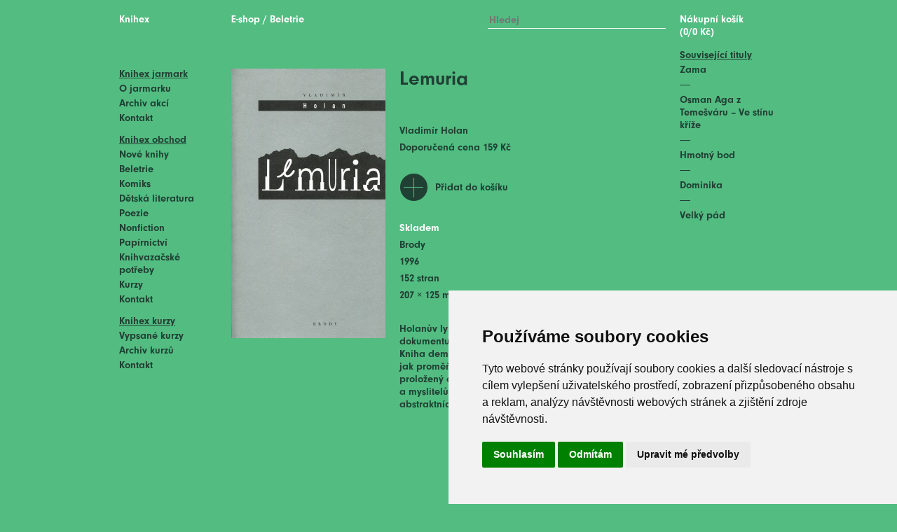

--- FILE ---
content_type: text/html
request_url: https://www.knihex.cz/kniha/1021-lemuria
body_size: 3990
content:
<!DOCTYPE html PUBLIC "-//W3C//DTD XHTML 1.0 Strict//EN" "http://www.w3.org/TR/xhtml1/DTD/xhtml1-strict.dtd">
<html xmlns="http://www.w3.org/1999/xhtml">
<head>
  <meta http-equiv="Content-Language" content="cs" /> 
  <meta http-equiv="Content-Type" content="text/html; charset=utf-8" />
  <title>Lemuria - KNIHEX</title>
	<meta name="robots" content="all, follow" />
	<meta name="description" content="Holanův lyrizující deník z let 1934–1938 dokumentuje většinu složek jeho tvůrčí práce. Kniha demonstruje osobitý básníkův způsob, ..." />
  <meta property="og:image" content="http://www.knihex.cz/img/kniha/1021/220_00.jpg" />
  <meta property="og:title" content="Lemuria - KNIHEX" />
  <meta property="og:isbn" content="80-902113-4-8" />
	<meta name="keywords" content="Vladimír Holan, Brody, Beletrie, knihex, jarkmark, knihy, nakladatelstvi" />
  <meta name="google-site-verification" content="5plm4MDVVHUMiVnyDXw7hlaBgJZXhwzs738dl0-d_FI" />
  <meta name="viewport" content="width=device-width">
  <!base href="http://www.knihex.cz">
  <script type="text/javascript" src="/lib/jquery-1.11.0.min.js"></script>
	<script type="text/javascript" src="/lib/lightbox.min.js"></script>
  <script type="text/javascript" src="/lib/jquery-ui/jquery-ui.min.js"></script>
  <link rel="StyleSheet" type="text/css" href="/knihex.css" />
  <link rel="StyleSheet" type="text/css" href="/lightbox.css" />
  <link rel="stylesheet" href="/lib/jquery-ui/jquery-ui.min.css" type="text/css" />
<script type="text/javascript">
$(function() {
	
	//autocomplete
	$(".auto").autocomplete({
		source: "autocomplete.php",
		minLength: 3,
    select: function(event, ui) { 
        $(".auto").val(ui.item.label);
        $("#searchForm").submit();
        }			
	});				
 
});

function switchMenu (button) {
  if (document.getElementById(button).style.display!='block') document.getElementById(button).style.display = 'block';
  else document.getElementById(button).style.display = 'none'; 
}

            // Create BP element on the window
            window["bp"] = window["bp"] || function () {
                (window["bp"].q = window["bp"].q || []).push(arguments);
            };
            window["bp"].l = 1 * new Date();
    
            // Insert a script tag on the top of the head to load bp.js
            scriptElement = document.createElement("script");
            firstScript = document.getElementsByTagName("script")[0];
            scriptElement.async = true;
            scriptElement.src = 'https://pixel.barion.com/bp.js';
            firstScript.parentNode.insertBefore(scriptElement, firstScript);
            window['barion_pixel_id'] = 'BP-E4S4zIU6PR-F0';            

            // Send init event
            bp('init', 'addBarionPixelId', window['barion_pixel_id']);
        </script>

</script>
<noscript>
   <img height="1" width="1" style="display:none" alt="Barion Pixel" src="https://pixel.barion.com/a.gif?ba_pixel_id='BP-E4S4zIU6PR-F0'&ev=contentView&noscript=1">
</noscript>
<style>
.ui-corner-all {
  font-family: Neuzeit;
  font-size: 11pt;
}
</style>
</head>
<body>
<div id="mobil">
  <div class="menu">
    <button onclick="switchMenu('mobilmenu');">≡</button>
    <span class="logo">Knihex</span>
    <ul id="mobilmenu">
    <u>Knihex jarmark</u>
    <ul>
      <li><a href="/o-knihexu">O Knihexu</a></li>
      <li><a href="/archiv-akci">Archiv akcí</a></li>
    <u>Knihex obchod</u>
    <li><a href="/eshop/nove-knihy">Nové knihy</a></li>
<li><a href="/eshop/beletrie">Beletrie</a></li><li><a href="/eshop/komiks">Komiks</a></li><li><a href="/eshop/detska-literatura">Dětská literatura</a></li><li><a href="/eshop/poezie">Poezie</a></li><li><a href="/eshop/odborna-literatura">Nonfiction</a></li><li><a href="/eshop/papirnictvi">Papírnictví</a></li><li><a href="/eshop/potreby">Knihvazačské potřeby</a></li><li><a href="/eshop/kurzy">Kurzy</a></li>    <u>Knihex kurzy</u>
    <li><a href="/kurzy">Vypsané kurzy</a></li>
    <li><a href="/archiv-kurzu">Archiv kurzů</a></li>
    <li><a href="/kontakt-kurzy">Kontakt</a></li>
    </ul>
  </div>
  <div class="mobilkosik">
<a href="/kosik">Nákupní košík<br />(0/0 Kč)</a>  </div>
</div>

<div class="page">
<div id="left">
  <div class="logo">
  <a href="/">Knihex</a>
  </div>
  <div class="menu1">
    <u>Knihex jarmark</u>
    <ul>
      <li><a href="/o-knihexu">O jarmarku</a></li>
      <li><a href="/archiv-akci">Archiv akcí</a></li>
      <li><a href="/kontakt-jarmark">Kontakt</a></li>
    </ul>
  </div>
  <div class="menu2">
    <u>Knihex obchod</u>
    <ul>
    <li><a href="/eshop/nove-knihy">Nové knihy</a></li>
<li><a href="/eshop/beletrie">Beletrie</a></li><li><a href="/eshop/komiks">Komiks</a></li><li><a href="/eshop/detska-literatura">Dětská literatura</a></li><li><a href="/eshop/poezie">Poezie</a></li><li><a href="/eshop/odborna-literatura">Nonfiction</a></li><li><a href="/eshop/papirnictvi">Papírnictví</a></li><li><a href="/eshop/potreby">Knihvazačské potřeby</a></li><li><a href="/eshop/kurzy">Kurzy</a></li>    <li><a href="/kontakt-e-shop">Kontakt</a></li>
    </ul>
  </div>
  <div class="menu2">
    <u>Knihex kurzy</u>
    <ul>
      <li><a href="/kurzy">Vypsané kurzy</a></li>
      <li><a href="/archiv-kurzu">Archiv kurzů</a></li>
      <li><a href="/kontakt-kurzy">Kontakt</a></li>
    </ul>
  </div>
</div>

<div id="content">
  <div class="in">
  <div class="navigate">
<a href="/eshop">E-shop</a> / <a href="/eshop/beletrie">Beletrie</a>  
<div class="search" style="float:right;">
<form action="/eshop/" id="searchForm">
<input type="text" name="q" placeholder="Hledej" class="auto" />
</form>
</div>
  </div>
<div class="clanek">
<div class="detail-left"><a href="/img/kniha/1021/600_00.jpg" data-lightbox="nahled"><img src="/img/kniha/1021/220_00.jpg" width="220" alt="Obálka" onerror="this.src='/img/bez-obrazku.jpg'" /></a><br /><br /></div><div class="detail-right" itemscope itemtype="http://data-vocabulary.org/Product"><h2 itemprop="name">Lemuria</h2><br /><p><a href="/autor/0674-holan">Vladimír Holan</a><br /><p>Doporučená cena 159 Kč<div itemprop="offerDetails" itemscope itemtype="http://data-vocabulary.org/Offer"><meta itemprop="condition" content="new"><meta itemprop="currency" content="CZK"></div><br /><table class="pridat"><tr><td><a href="/kosik_pridat/?id=1021&pocet=1"><small>g</small></a></td><td><a href="/kosik_pridat/?id=1021&pocet=1">Přidat do košíku</a></td></tr></table><br /><p class="white" itemprop="availability" content="in_stock">Skladem</p><p><a href="/nakladatel/brody">Brody</a></p><p>1996</p><p>152 stran</p><p>207 × 125 mm</p><br /><p itemprop="description">Holanův lyrizující deník z&nbsp;let 1934–1938 dokumentuje většinu složek jeho tvůrčí práce. Kniha demonstruje osobitý básníkův způsob, jak proměňovat realitu v&nbsp;umělecký tvar. Text, proložený citáty z&nbsp;děl světových básníků a&nbsp;myslitelů, usiluje o&nbsp;metafyzický přepis abstraktních dějů a&nbsp;pojmů.</p></div></div>
  </div>
</div>

<div id="right">
<div class="kosik">
<a href="/kosik">Nákupní košík<br />(0/0 Kč)</a></div>
<div class="kosik2">
<p><!--<u>Knihex doporučuje</u></p>
<a href="/kniha/0000-"><img src="/img/kniha/0000/140_00.jpg" width="140" /></a><br /><br />
<!--
<a target='_blank' href='https://gate.gopay.cz/gw/pay-base-v2?paymentCommand.targetGoId=8769056340&paymentCommand.totalPrice=10000&paymentCommand.currency=CZK&paymentCommand.productName=Seminar+marketingu&paymentCommand.orderNumber=2001&paymentCommand.successURL=https%3A%2F%2Fwww.knihex.cz%2Fzaplaceno&paymentCommand.failedURL=https%3A%2F%2Fwww.knihex.cz%2Fzruseno&paymentCommand.encryptedSignature=db8a7914dd56de06de8ff7e72dc3f075050c4238a49affce9b06ea2c19983e6d513ce8329ca40762ae72502f020ce414' > <img src='https://account.gopay.com/download/PT_rychloplatba.png' alt='Platba' title='Platba' border='0' style='border:none;'/> </a>
-->
</div>

<div class="kosik3">
<u>Související tituly</u><br /><ul><li><a href="/kniha/0127-zama">Zama</a></li><li>&#8213;</li><li><a href="/kniha/1042-osman-aga-z-temesvaru-ve-stinu-krize">Osman Aga z Temešváru – Ve stínu kříže</a></li><li>&#8213;</li><li><a href="/kniha/0037-hmotny-bod">Hmotný bod</a></li><li>&#8213;</li><li><a href="/kniha/1298-dominika">Dominika</a></li><li>&#8213;</li><li><a href="/kniha/0036-velky-pad">Velký pád</a></li></ul></div>

</div>

</div>

<div class="foot">
<div id="foot">
<div>
<u>Vše o nakupování</u>
<ul>
<li><a href="/obchodni-podminky">Obchodní podmínky</a></li>
<li><a href="/reklamacni-podminky">Reklamační podmínky</a></li>
<li><a href="/moznosti-dopravy">Možnosti dopravy</a></li>
<li><a href="/moznosti-platby">Možnosti platby</a></li>
<li><a href="/kontakt">Kontakt</a></li>
</ul>
</div>

<div>
<u>Knihex</u>
<ul>
<li><a href="/o-knihexu">O Knihexu</a></li>
<li><a href="/kurzy">Kurzy</a></li>
<li><a href="/archiv-akci">Archiv akcí</a></li>
</ul>
</div>

<div class="kontakt">
<u>Spojte se s námi</u>
<ul>
<li><a href="https://cs-cz.facebook.com/Knihex" target="_blank">Knihex Facebook</a></li>
<li><a href="https://instagram.com/knihex" target="_blank">Knihex Instagram</a></li>
<li><a href="m&#97;ilto:info&#64;knihex.cz">info&#64;knihex.cz</a></li>
<li>775 284 185</li>
</ul>
</div>

<div class="odkazy">
<u>Odkazy</u>
<ul>
<!--<li><a href="http://nakladatelstvilipnik.cz" target="_blank">Nakladatelství Lipnik</a></li>-->
<li><a href="https://cs-cz.facebook.com/recykliteratura" target="_blank">Recykliteratura</a></li>
</ul>
</div>
<img src="/img/barion.png" />
</div>
</div>

<script>
  (function(i,s,o,g,r,a,m){i['GoogleAnalyticsObject']=r;i[r]=i[r]||function(){
  (i[r].q=i[r].q||[]).push(arguments)},i[r].l=1*new Date();a=s.createElement(o),
  m=s.getElementsByTagName(o)[0];a.async=1;a.src=g;m.parentNode.insertBefore(a,m)
  })(window,document,'script','//www.google-analytics.com/analytics.js','ga');

  ga('create', 'UA-51924326-1', 'knihex.cz');
  ga('send', 'pageview');

</script>
<!-- Cookie Consent by FreePrivacyPolicy.com https://www.FreePrivacyPolicy.com -->
<script type="text/javascript" src="//www.freeprivacypolicy.com/public/cookie-consent/4.1.0/cookie-consent.js" charset="UTF-8"></script>
<script type="text/javascript" charset="UTF-8">
document.addEventListener('DOMContentLoaded', function () {
cookieconsent.run({"notice_banner_type":"simple","consent_type":"express","palette":"light","language":"cs","page_load_consent_levels":["strictly-necessary"],"notice_banner_reject_button_hide":false,"preferences_center_close_button_hide":false,"page_refresh_confirmation_buttons":false,"website_name":"Knihex"});
});
</script>

<noscript>Cookie Consent by <a href="https://www.freeprivacypolicy.com/">Free Privacy Policy Generator</a></noscript>
<!-- End Cookie Consent by FreePrivacyPolicy.com https://www.FreePrivacyPolicy.com -->





<!-- Below is the link that users can use to open Preferences Center to change their preferences. Do not modify the ID parameter. Place it where appropriate, style it as needed. -->

<a href="#" id="open_preferences_center">Update cookies preferences</a>

</body>
</html>



--- FILE ---
content_type: text/css
request_url: https://www.knihex.cz/knihex.css
body_size: 1923
content:
@font-face {
  font-family: Neuzeit;
  src: url('img/NeuzeitGroteskTOT-Bol.eot'), url('img/NeuzeitGroteskTOT-Bol.eot?#iefix') format('embedded-opentype'), url('img/NeuzeitGroteskTOT-Bol.otf') format("opentype");
}
@font-face {
  font-family: Platform;
  src: url('img/Platform-Light.otf') format("opentype");
}
@font-face {
  font-family: Icons;
  src: url('img/knihex-icons.eot'), url('img/knihex-icons.eot?#iefix') format('embedded-opentype'), url('img/knihex-icons.ttf') format('truetype');
}

html {
  overflow: -moz-scrollbars-vertical; 
  overflow-y: scroll;
}

body {
  font-family: 'Neuzeit',Tahoma, helvetica;
  font-size: 11pt;
  margin: 0px;
  background-color: #53BC81;
  color: #204034;
}

a {
  color: #204034;
  text-decoration: none;
}

small {
  font-family: 'Icons';
  font-size: 39px;
}

h1 {
  font-size: 28px;
  margin: 0px;
  padding: 0px;
}

h2 {
  font-size: 21px;
}

h3 {
  font-size: 11pt;
  color: #FFFFFF;
  margin: 0px;
}

.page {
  position: relative;
  max-width: 960px;
  margin: 0 auto;
}

#left {
  position: absolute;
  left: 0px;
  width: 140px;
  padding: 10px;
  display: inline-block;
}

#content {
  position: relative;
  left: 160px;
  width: 640px;
  min-height: 750px;
/*  padding: 10px;*/
  display: inline-block;
}

#content hr {
  border-color: #666666;
  border-style: solid;
}

#content2 {
  position: relative;
  left: 160px;
  width: 560px;
  min-height: 750px;
  padding: 10px;
  display: inline-block;
}

#right {
  position: absolute;
  left: 800px;
  top: 0px;
  width: 140px;
  padding: 10px;
  display: inline-block;
}

#right .kosik, h2.hr {
  padding-top: 10px;
  color: #FFFFFF;
}

#right .kosik a {
  color: #FFFFFF;
}

#right form {
  padding: 9px 0px;
}

#right input {
  width: 136px;
}

#left .menu1 {
/*  border-top: 2px #61D54C solid;*/
}

#left .menu2 {
/*  border-top: 2px #61D54C solid;*/
  padding-top: 10px;  
}


ul {
  margin: 0;
  padding: 0;
  list-style: none;
}
li {
  padding: 0;
  margin: 3px 0px;
}
li.active {
  display: inline-block;
  color: #204034;
}
li a {
  text-decoration: none;
  color: #204034;
}

#left .logo {
  padding-top: 10px;
  margin-bottom: 60px;
}

#left .logo a {
  color: #FFFFFF;
}

#content .in {
  padding: 10px;
}

#content .navigate {
  padding-top: 10px;
  margin-bottom: 60px;
  color: #FFFFFF;
}

#content .navigate a {
  color: #FFFFFF;
}

#content .eshop {
  margin-bottom: 60px;
}

#content .clanek {
  margin-bottom: 20px;
  margin-right: 80px;
/*  border-bottom: 1px #204034 solid;*/
}

#content .blog {
  margin-bottom: 20px;
  margin-right: 80px;
  border-bottom: 1px #204034 solid;
}

#content .red {
  color: #FF0000;
}

#content .white {
  color: #FFFFFF;
}

div.kniha {
  display: inline-block;
  width: 140px;
  vertical-align: top;
  padding: 10px;
}

table.knihy {
  border-collapse: collapse;
  border-spacing: 0px;
}

table.knihy td {
  width: 140px;
  vertical-align: top;
}

table.knihy td.mz {
  padding-left: 20px;
}

div.detail-left {
  display: inline-block;
  margin-right: 20px;
  max-width: 220px;
}
div.detail-right {
  display: inline-block;
  vertical-align: top;
  max-width: 300px;
}
div.detail-right h2 {
  font-size: 28px;
  font-weight: normal;
  margin-top: 0px;
}
div.detail-right p {
  margin: 6px 0px;
}

table.detail tr {
  vertical-align: top;
}

table.detail td {
  padding-right: 20px;
}

table.detail h2 {
  font-size: 28px;
  font-weight: normal;
  margin-top: 0px;
}

table.detail p {
  margin: 6px 0px;
}

table.kosik {
  width: 100%;
  margin-top: 50px;
  border-spacing: 0px;
}

table.kosik tr {
  vertical-align: top;
}

table.kosik th, .kosik td {
  border-top: 1px #204034 solid;
  padding: 5px 0px;
}

table.kosik .celkem {
  font-size: 28px;
}

table.kosik input {
/*  display: inline-block;
  white-space: normal;*/  
  background: none;
  border: none;
  border-bottom: 1px #204034 solid;
  font-family: Neuzeit;
  font-size: 11pt;
  color: #204034;
  text-align: center;
}


table.partner {
  border-spacing: 0px;
}

table.partner tr {
  vertical-align: top;
}

table.partner h3 {
  width: 160px;
}

.search input {
  background: none;
  border: none;
  font-family: Neuzeit;
  font-size: 11pt;
  color: #FFFFFF;
  border-bottom: 1px #FFFFFF solid;
  width: 250px;
}

div.doprava {
  display: inline-block;
  vertical-align: top;
  margin-top: 50px;
  width: 50%;
}
div.doprava div {
  border-top:1px #204034 solid;
  border-bottom: 1px #204034 solid;
  padding: 5px 0px;
}
div.doprava .ulozenka_pobocka {
  background-color: #53BC81;
  font-family: Neuzeit;
  color: #204034;
}
div.doprava .ulozenka_pobocka:disabled {
  color: #408068;
}
div.doprava li span.but {
  position: relative;
  top: -4px;
}
div.doprava li span.lab {
  position: relative;
  top: -6px;
}

table.doprava {
  width: 100%;
  margin-top: 50px;
  border-spacing: 0px;
}

table.doprava tr {
  vertical-align: top;
}

table.doprava th {
  border-top: 1px #204034 solid;
  border-bottom: 1px #204034 solid;
  padding: 5px 0px;
  text-align: left;
}

table.doprava input {
  background: none;
  border: none;
  border-bottom: 1px #204034 solid;
  font-family: Neuzeit;
  font-size: 11pt;
}

table.doprava textarea {
  background: none;
  border: none;
  border-bottom: 1px #204034 solid;
  font-family: Neuzeit;
  font-size: 11pt;
}

table.doprava #sloupec1 {
  width: 200px;
}

table.doprava #sloupec2 {
  width: 400px;
}

table.doprava .ulozenka_pobocka {
  background-color: #53BC81;
  font-family: Neuzeit;
  color: #204034;
}

table.doprava .ulozenka_pobocka:disabled {
  color: #408068;
}

table.doprava td.grey {
  color: #408068;
}

table.doprava .but {
  position: relative;
  top: -4px;
}

table.doprava .lab {
  position: relative;
  top: -6px;
}

table.pridat {
  border-spacing: 0px;
}

table.pridat td {
  vertical-align: middle;
  padding-right: 0px;
}

table.pridat td small {
  padding-right: 10px;
}

table.navigace {
  width: 100%;
  border-top: 1px #204034 solid;
  margin-top: 30px;
  padding-top: 10px;
  border-spacing: 0px;
}

table.navigace td {
  vertical-align: middle;
}

table.navigace input, table.navigace2 input {
  display: inline-block;
  white-space: normal;  
  background: none;
  cursor: pointer;
  border: none;
  font-family: Neuzeit;
  font-size: 11pt;
  color: #204034;
}

table.navigace input.button, table.navigace2 input.button {
  display: inline-block;
  background: none;
  cursor: pointer;
  border: none;
  padding: 0;
  margin: 0;
  font-family: Icons;
  font-size: 39px;
  color: #204034;
}

.foot {
  position: relative;
  background: #FFFFFF;
}

#foot {
  position: relative;
  top: 0;
  height: 180px;
  margin: 0 auto;
  max-width: 960px;
}
#foot div {
  width: 220px;
  padding: 10px;
  display: inline-block;
  vertical-align: top;
  float: left;
  background-color: #FFFFFF;
}

/*::-webkit-input-placeholder {
  color: #FFF;
}
:-moz-placeholder {
  color:    #FFF;
  opacity:  1;
}
::-moz-placeholder {
  color:    #FFF;
  opacity:  1;
}
:-ms-input-placeholder {
  color:    #FFF;
} */

.form-error {
  color: red;
  font-size: 10pt;
  margin-left: 10px;
}

.uploadimage {
  border: 1px #204034 dashed;
  padding: 5px 0px;
  text-align: center;
}

#m1, #m2, #m3 {
  height: 400px;
}

#mobil {
  display: none;
  margin: 10px;
}
#mobilmenu {
  display: none;
}
.menu button {
  background-color: #339966;
  border: 0;
  color: #fff;
  font-size: 30px;
  cursor: pointer;
}
#mobil .menu, #mobil .logo, #mobil .mobilkosik {
  display: inline-block;
  vertical-align: top;
}
#mobil .mobilkosik {
  float: right;
}

#macro {
  background-color: #FFDD70;
  padding: 53px 0px;
}
#macro .macromenu {
  border-bottom: 2px solid #D5B95E;
}
#macro .macrologo {
  position: absolute;
  font-size: 20px;
  color: #706131;
  top: 20px;
}
#macro a {
  color: #706131;
  text-decoration: none;
  font-family: Platform;
  font-size: 120px;
  position: relative;
  top: -13px;
  left: 490px;
}
#macro a:hover {
  color: #3C3C3C;
}
#macro .macrofoot {
  width: 140px;
  height: 35px;
  padding: 10px;
  vertical-align: middle;
  display: inline-block;
  float: left;
}
#macro .macrofoot a {
  font-family: Platform;
  font-size: 15px;
  color: #706131;
  left: 0;
  top: 0;
}
#macro .macroinput {
  font-family: Platform;
  font-size: 15px;
  width: 460px;
  padding: 10px;
  display: inline-block;
  vertical-align: top;
  float: left;
}
#macro input {
  font-family: Platform;
  font-size: 15px;
  border: none;
  border-radius: 20px;
  padding: 10px;
}
#macro input[type=submit] {
  background-color: #706131;
  color: #FFDD70;
}
#macro input[type=submit]:hover {
  background-color: #3C3C3C;
}

@media (max-width: 480px) {
  #mobil {
    display: block;
  }
  #right {
    display: none;
  }
  #mobil {
    display: block;
  }
  #left {
    display: none;
  }
  .search input {
    width: 120px;
  }
  #content {
    left: 0;
    width: 95%;
  }
  #content .clanek {
    margin-right: 0px;
  }
  img.clanekimg {
    width: 100%;
  }
  div.doprava {
    width: 100%;
  }  
  table.detail td {
    padding-right: 0;
  }  
  #foot div {
    width: 140px;
  }
  #foot .kontakt {
    display: none;
  }
  #foot .odkazy {
    display: none;
  }
  #macro .macrologo {
    font-size: 30px;
    top: -40px;
    left: 20px;
  }    
  #macro a {
    font-size: 80px;
    top: 0;
    left: 20px;
  }
  #foot img {
    display: none;
  }    
}


--- FILE ---
content_type: text/plain
request_url: https://www.google-analytics.com/j/collect?v=1&_v=j102&a=1410494822&t=pageview&_s=1&dl=https%3A%2F%2Fwww.knihex.cz%2Fkniha%2F1021-lemuria&ul=en-us%40posix&dt=Lemuria%20-%20KNIHEX&sr=1280x720&vp=1280x720&_u=IEBAAAABAAAAACAAI~&jid=1909576049&gjid=1248607711&cid=1955224776.1768780280&tid=UA-51924326-1&_gid=329319247.1768780280&_r=1&_slc=1&z=156949725
body_size: -449
content:
2,cG-0M1FPBPZ8C